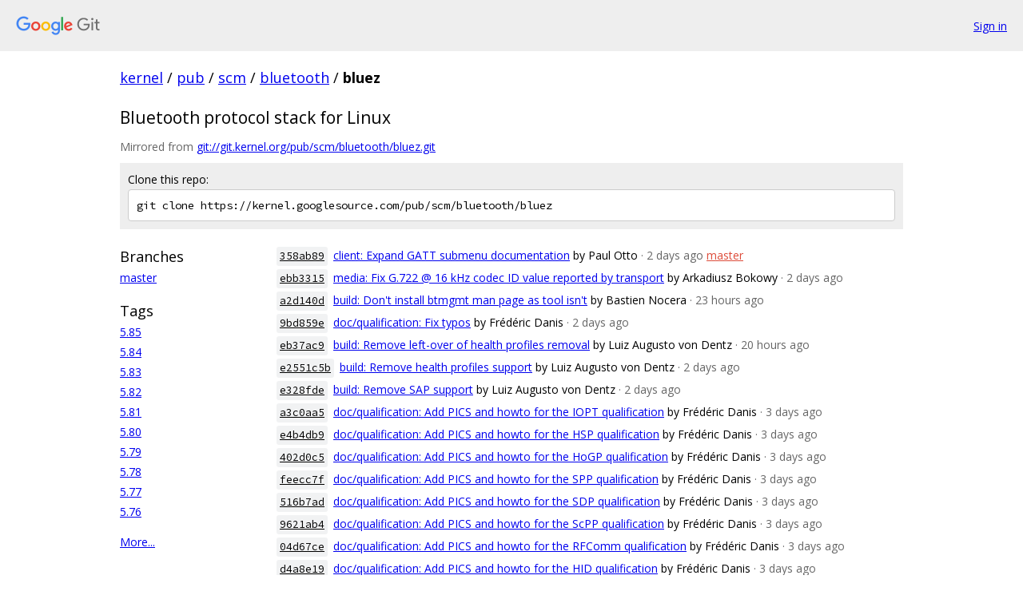

--- FILE ---
content_type: text/html; charset=utf-8
request_url: https://kernel.googlesource.com/pub/scm/bluetooth/bluez/
body_size: 13928
content:
<!DOCTYPE html><html lang="en"><head><meta charset="utf-8"><meta name="viewport" content="width=device-width, initial-scale=1"><title>pub/scm/bluetooth/bluez - Git at Google</title><link rel="stylesheet" type="text/css" href="/+static/base.css"><!-- default customHeadTagPart --></head><body class="Site"><header class="Site-header"><div class="Header"><a class="Header-image" href="/"><img src="//www.gstatic.com/images/branding/lockups/2x/lockup_git_color_108x24dp.png" width="108" height="24" alt="Google Git"></a><div class="Header-menu"> <a class="Header-menuItem" href="https://accounts.google.com/AccountChooser?faa=1&amp;continue=https://kernel.googlesource.com/login/pub/scm/bluetooth/bluez/">Sign in</a> </div></div></header><div class="Site-content"><div class="Container "><div class="Breadcrumbs"><a class="Breadcrumbs-crumb" href="/?format=HTML">kernel</a> / <a class="Breadcrumbs-crumb" href="/pub/">pub</a> / <a class="Breadcrumbs-crumb" href="/pub/scm/">scm</a> / <a class="Breadcrumbs-crumb" href="/pub/scm/bluetooth/">bluetooth</a> / <span class="Breadcrumbs-crumb">bluez</span></div><h2 class="RepoDescription">Bluetooth protocol stack for Linux</h2><div class="RepoMirroredFrom">Mirrored from <a href="git://git.kernel.org/pub/scm/bluetooth/bluez.git">git://git.kernel.org/pub/scm/bluetooth/bluez.git</a></div><div class="CloneRepo"><div class="CloneRepo-title">Clone this repo:</div><input id="clone-repo-input" type="text" class="u-monospace CloneRepo-command" readonly="readonly" value="git clone https://kernel.googlesource.com/pub/scm/bluetooth/bluez"></div><div class="RepoShortlog"><div class="RepoShortlog-refs"><div class="RefList RefList--responsive"><h3 class="RefList-title">Branches</h3><ul class="RefList-items"><li class="RefList-item"><a href="/pub/scm/bluetooth/bluez/+/refs/heads/master">master</a></li></ul></div><div class="RefList RefList--responsive"><h3 class="RefList-title">Tags</h3><ul class="RefList-items"><li class="RefList-item"><a href="/pub/scm/bluetooth/bluez/+/refs/tags/5.85">5.85</a></li><li class="RefList-item"><a href="/pub/scm/bluetooth/bluez/+/refs/tags/5.84">5.84</a></li><li class="RefList-item"><a href="/pub/scm/bluetooth/bluez/+/refs/tags/5.83">5.83</a></li><li class="RefList-item"><a href="/pub/scm/bluetooth/bluez/+/refs/tags/5.82">5.82</a></li><li class="RefList-item"><a href="/pub/scm/bluetooth/bluez/+/refs/tags/5.81">5.81</a></li><li class="RefList-item"><a href="/pub/scm/bluetooth/bluez/+/refs/tags/5.80">5.80</a></li><li class="RefList-item"><a href="/pub/scm/bluetooth/bluez/+/refs/tags/5.79">5.79</a></li><li class="RefList-item"><a href="/pub/scm/bluetooth/bluez/+/refs/tags/5.78">5.78</a></li><li class="RefList-item"><a href="/pub/scm/bluetooth/bluez/+/refs/tags/5.77">5.77</a></li><li class="RefList-item"><a href="/pub/scm/bluetooth/bluez/+/refs/tags/5.76">5.76</a></li></ul></div><a href="/pub/scm/bluetooth/bluez/+refs">More...</a></div><div class="RepoShortlog-log"><ol class="CommitLog"><li class="CommitLog-item CommitLog-item--oneline"><a class="u-sha1 u-monospace CommitLog-sha1" href="/pub/scm/bluetooth/bluez/+/358ab8994207ddbe601631dcf0725a939030463e">358ab89</a> <a href="/pub/scm/bluetooth/bluez/+/358ab8994207ddbe601631dcf0725a939030463e">client: Expand GATT submenu documentation</a> <span class="CommitLog-author" title="potto@ieee.org">by Paul Otto</span> <span class="CommitLog-time" title="Wed Jan 28 23:12:05 2026 +0100">· 2 days ago</span> <a class="CommitLog-branchLabel" href="/pub/scm/bluetooth/bluez/+/refs/heads/master">master</a></li><li class="CommitLog-item CommitLog-item--oneline"><a class="u-sha1 u-monospace CommitLog-sha1" href="/pub/scm/bluetooth/bluez/+/ebb33150ba76f3b20280bfd30e410bf45e052dc1">ebb3315</a> <a href="/pub/scm/bluetooth/bluez/+/ebb33150ba76f3b20280bfd30e410bf45e052dc1">media: Fix G.722 @ 16 kHz codec ID value reported by transport</a> <span class="CommitLog-author" title="arkadiusz.bokowy@gmail.com">by Arkadiusz Bokowy</span> <span class="CommitLog-time" title="Wed Jan 28 11:38:09 2026 +0100">· 2 days ago</span></li><li class="CommitLog-item CommitLog-item--oneline"><a class="u-sha1 u-monospace CommitLog-sha1" href="/pub/scm/bluetooth/bluez/+/a2d140d70b1c74f2c6ee248f5d1f3838dd68c930">a2d140d</a> <a href="/pub/scm/bluetooth/bluez/+/a2d140d70b1c74f2c6ee248f5d1f3838dd68c930">build: Don&#39;t install btmgmt man page as tool isn&#39;t</a> <span class="CommitLog-author" title="hadess@hadess.net">by Bastien Nocera</span> <span class="CommitLog-time" title="Thu Jan 29 13:57:02 2026 +0100">· 23 hours ago</span></li><li class="CommitLog-item CommitLog-item--oneline"><a class="u-sha1 u-monospace CommitLog-sha1" href="/pub/scm/bluetooth/bluez/+/9bd859ea4a4c08f709ed12260898eed81dcdb4d0">9bd859e</a> <a href="/pub/scm/bluetooth/bluez/+/9bd859ea4a4c08f709ed12260898eed81dcdb4d0">doc/qualification: Fix typos</a> <span class="CommitLog-author" title="frederic.danis@collabora.com">by Frédéric Danis</span> <span class="CommitLog-time" title="Wed Jan 28 12:53:59 2026 +0100">· 2 days ago</span></li><li class="CommitLog-item CommitLog-item--oneline"><a class="u-sha1 u-monospace CommitLog-sha1" href="/pub/scm/bluetooth/bluez/+/eb37ac9488b42c0f384b9822f8cc6db002774c1a">eb37ac9</a> <a href="/pub/scm/bluetooth/bluez/+/eb37ac9488b42c0f384b9822f8cc6db002774c1a">build: Remove left-over of health profiles removal</a> <span class="CommitLog-author" title="luiz.von.dentz@intel.com">by Luiz Augusto von Dentz</span> <span class="CommitLog-time" title="Thu Jan 29 11:19:56 2026 -0500">· 20 hours ago</span></li><li class="CommitLog-item CommitLog-item--oneline"><a class="u-sha1 u-monospace CommitLog-sha1" href="/pub/scm/bluetooth/bluez/+/e2551c5b9809605b402b47d1c8c3b922c9d2acca">e2551c5b</a> <a href="/pub/scm/bluetooth/bluez/+/e2551c5b9809605b402b47d1c8c3b922c9d2acca">build: Remove health profiles support</a> <span class="CommitLog-author" title="luiz.von.dentz@intel.com">by Luiz Augusto von Dentz</span> <span class="CommitLog-time" title="Wed Jan 28 13:04:39 2026 -0500">· 2 days ago</span></li><li class="CommitLog-item CommitLog-item--oneline"><a class="u-sha1 u-monospace CommitLog-sha1" href="/pub/scm/bluetooth/bluez/+/e328fde3e2e29888fa6098ea88f38d39c8ba6e33">e328fde</a> <a href="/pub/scm/bluetooth/bluez/+/e328fde3e2e29888fa6098ea88f38d39c8ba6e33">build: Remove SAP support</a> <span class="CommitLog-author" title="luiz.von.dentz@intel.com">by Luiz Augusto von Dentz</span> <span class="CommitLog-time" title="Wed Jan 28 12:33:34 2026 -0500">· 2 days ago</span></li><li class="CommitLog-item CommitLog-item--oneline"><a class="u-sha1 u-monospace CommitLog-sha1" href="/pub/scm/bluetooth/bluez/+/a3c0aa5fc106b53c939aec2bd526dc58f4e09065">a3c0aa5</a> <a href="/pub/scm/bluetooth/bluez/+/a3c0aa5fc106b53c939aec2bd526dc58f4e09065">doc/qualification: Add PICS and howto for the IOPT qualification</a> <span class="CommitLog-author" title="frederic.danis@collabora.com">by Frédéric Danis</span> <span class="CommitLog-time" title="Tue Jan 27 18:38:41 2026 +0100">· 3 days ago</span></li><li class="CommitLog-item CommitLog-item--oneline"><a class="u-sha1 u-monospace CommitLog-sha1" href="/pub/scm/bluetooth/bluez/+/e4b4db9702e6e535432475f66b2a098cfe256c03">e4b4db9</a> <a href="/pub/scm/bluetooth/bluez/+/e4b4db9702e6e535432475f66b2a098cfe256c03">doc/qualification: Add PICS and howto for the HSP qualification</a> <span class="CommitLog-author" title="frederic.danis@collabora.com">by Frédéric Danis</span> <span class="CommitLog-time" title="Tue Jan 27 18:38:40 2026 +0100">· 3 days ago</span></li><li class="CommitLog-item CommitLog-item--oneline"><a class="u-sha1 u-monospace CommitLog-sha1" href="/pub/scm/bluetooth/bluez/+/402d0c52ac4071a8bdf33ec52bd96de63f9c23d8">402d0c5</a> <a href="/pub/scm/bluetooth/bluez/+/402d0c52ac4071a8bdf33ec52bd96de63f9c23d8">doc/qualification: Add PICS and howto for the HoGP qualification</a> <span class="CommitLog-author" title="frederic.danis@collabora.com">by Frédéric Danis</span> <span class="CommitLog-time" title="Tue Jan 27 18:38:39 2026 +0100">· 3 days ago</span></li><li class="CommitLog-item CommitLog-item--oneline"><a class="u-sha1 u-monospace CommitLog-sha1" href="/pub/scm/bluetooth/bluez/+/feecc7f60de884a22c1cc0faa9d4ed95a30b08f9">feecc7f</a> <a href="/pub/scm/bluetooth/bluez/+/feecc7f60de884a22c1cc0faa9d4ed95a30b08f9">doc/qualification: Add PICS and howto for the SPP qualification</a> <span class="CommitLog-author" title="frederic.danis@collabora.com">by Frédéric Danis</span> <span class="CommitLog-time" title="Tue Jan 27 18:38:38 2026 +0100">· 3 days ago</span></li><li class="CommitLog-item CommitLog-item--oneline"><a class="u-sha1 u-monospace CommitLog-sha1" href="/pub/scm/bluetooth/bluez/+/516b7adfa7a336bc9cf1d7ba16885427bfd648bf">516b7ad</a> <a href="/pub/scm/bluetooth/bluez/+/516b7adfa7a336bc9cf1d7ba16885427bfd648bf">doc/qualification: Add PICS and howto for the SDP qualification</a> <span class="CommitLog-author" title="frederic.danis@collabora.com">by Frédéric Danis</span> <span class="CommitLog-time" title="Tue Jan 27 18:38:37 2026 +0100">· 3 days ago</span></li><li class="CommitLog-item CommitLog-item--oneline"><a class="u-sha1 u-monospace CommitLog-sha1" href="/pub/scm/bluetooth/bluez/+/9621ab4d51c5c965540f07b10ec7cd3acbb92693">9621ab4</a> <a href="/pub/scm/bluetooth/bluez/+/9621ab4d51c5c965540f07b10ec7cd3acbb92693">doc/qualification: Add PICS and howto for the ScPP qualification</a> <span class="CommitLog-author" title="frederic.danis@collabora.com">by Frédéric Danis</span> <span class="CommitLog-time" title="Tue Jan 27 18:38:36 2026 +0100">· 3 days ago</span></li><li class="CommitLog-item CommitLog-item--oneline"><a class="u-sha1 u-monospace CommitLog-sha1" href="/pub/scm/bluetooth/bluez/+/04d67cea10f75e00c1f424ac4b333eaea59186fb">04d67ce</a> <a href="/pub/scm/bluetooth/bluez/+/04d67cea10f75e00c1f424ac4b333eaea59186fb">doc/qualification: Add PICS and howto for the RFComm qualification</a> <span class="CommitLog-author" title="frederic.danis@collabora.com">by Frédéric Danis</span> <span class="CommitLog-time" title="Tue Jan 27 18:38:35 2026 +0100">· 3 days ago</span></li><li class="CommitLog-item CommitLog-item--oneline"><a class="u-sha1 u-monospace CommitLog-sha1" href="/pub/scm/bluetooth/bluez/+/d4a8e19cf91160441fc4df90d352c068a93dde9a">d4a8e19</a> <a href="/pub/scm/bluetooth/bluez/+/d4a8e19cf91160441fc4df90d352c068a93dde9a">doc/qualification: Add PICS and howto for the HID qualification</a> <span class="CommitLog-author" title="frederic.danis@collabora.com">by Frédéric Danis</span> <span class="CommitLog-time" title="Tue Jan 27 18:38:34 2026 +0100">· 3 days ago</span></li><li class="CommitLog-item CommitLog-item--oneline"><a class="u-sha1 u-monospace CommitLog-sha1" href="/pub/scm/bluetooth/bluez/+/4a38072ba45e6f893be3c61c65e9137b33128063">4a38072</a> <a href="/pub/scm/bluetooth/bluez/+/4a38072ba45e6f893be3c61c65e9137b33128063">doc/qualification: Add PICS and howto for the GAVDP qualification</a> <span class="CommitLog-author" title="frederic.danis@collabora.com">by Frédéric Danis</span> <span class="CommitLog-time" title="Tue Jan 27 18:38:33 2026 +0100">· 3 days ago</span></li><li class="CommitLog-item CommitLog-item--oneline"><a class="u-sha1 u-monospace CommitLog-sha1" href="/pub/scm/bluetooth/bluez/+/3a6a1cc0c8989091b69fde665d9be46fbd1cbaef">3a6a1cc</a> <a href="/pub/scm/bluetooth/bluez/+/3a6a1cc0c8989091b69fde665d9be46fbd1cbaef">doc/qualification: Add PICS and howto for the AVRCP qualification</a> <span class="CommitLog-author" title="frederic.danis@collabora.com">by Frédéric Danis</span> <span class="CommitLog-time" title="Tue Jan 27 18:38:32 2026 +0100">· 3 days ago</span></li><li class="CommitLog-item CommitLog-item--oneline"><a class="u-sha1 u-monospace CommitLog-sha1" href="/pub/scm/bluetooth/bluez/+/a54bee4668f4a4d777ce6f9e1a767e17d5e4628d">a54bee4</a> <a href="/pub/scm/bluetooth/bluez/+/a54bee4668f4a4d777ce6f9e1a767e17d5e4628d">doc/qualification: Add PICS and howto for the AVDTP qualification</a> <span class="CommitLog-author" title="frederic.danis@collabora.com">by Frédéric Danis</span> <span class="CommitLog-time" title="Tue Jan 27 18:38:31 2026 +0100">· 3 days ago</span></li><li class="CommitLog-item CommitLog-item--oneline"><a class="u-sha1 u-monospace CommitLog-sha1" href="/pub/scm/bluetooth/bluez/+/ae788af205adc3332e613bf7bf31d825cef0d9f7">ae788af</a> <a href="/pub/scm/bluetooth/bluez/+/ae788af205adc3332e613bf7bf31d825cef0d9f7">doc/qualification: Add PICS and howto for the AVCTP qualification</a> <span class="CommitLog-author" title="frederic.danis@collabora.com">by Frédéric Danis</span> <span class="CommitLog-time" title="Tue Jan 27 18:38:30 2026 +0100">· 3 days ago</span></li><li class="CommitLog-item CommitLog-item--oneline"><a class="u-sha1 u-monospace CommitLog-sha1" href="/pub/scm/bluetooth/bluez/+/72e75617ab8e387ac7145ebabaf40b959330de07">72e7561</a> <a href="/pub/scm/bluetooth/bluez/+/72e75617ab8e387ac7145ebabaf40b959330de07">doc/qualification: Add PICS and howto for the A2DP qualification</a> <span class="CommitLog-author" title="frederic.danis@collabora.com">by Frédéric Danis</span> <span class="CommitLog-time" title="Tue Jan 27 18:38:29 2026 +0100">· 3 days ago</span></li></ol><nav class="LogNav"><a class="LogNav-next" href="/pub/scm/bluetooth/bluez/+log">More &raquo;</a></nav></div></div></div> <!-- Container --></div> <!-- Site-content --><footer class="Site-footer"><div class="Footer"><span class="Footer-poweredBy">Powered by <a href="https://gerrit.googlesource.com/gitiles/">Gitiles</a>| <a href="https://policies.google.com/privacy">Privacy</a>| <a href="https://policies.google.com/terms">Terms</a></span><span class="Footer-formats"><a class="u-monospace Footer-formatsItem" href="?format=TEXT">txt</a> <a class="u-monospace Footer-formatsItem" href="?format=JSON">json</a></span></div></footer></body></html><script nonce="nS_TqjNKM941tt-_FQx-xA">{let f = document.getElementById("clone-repo-input"); f.onclick = () => {f.focus(); if (f.selectionStart === f.selectionEnd) {f.select();}};}</script>